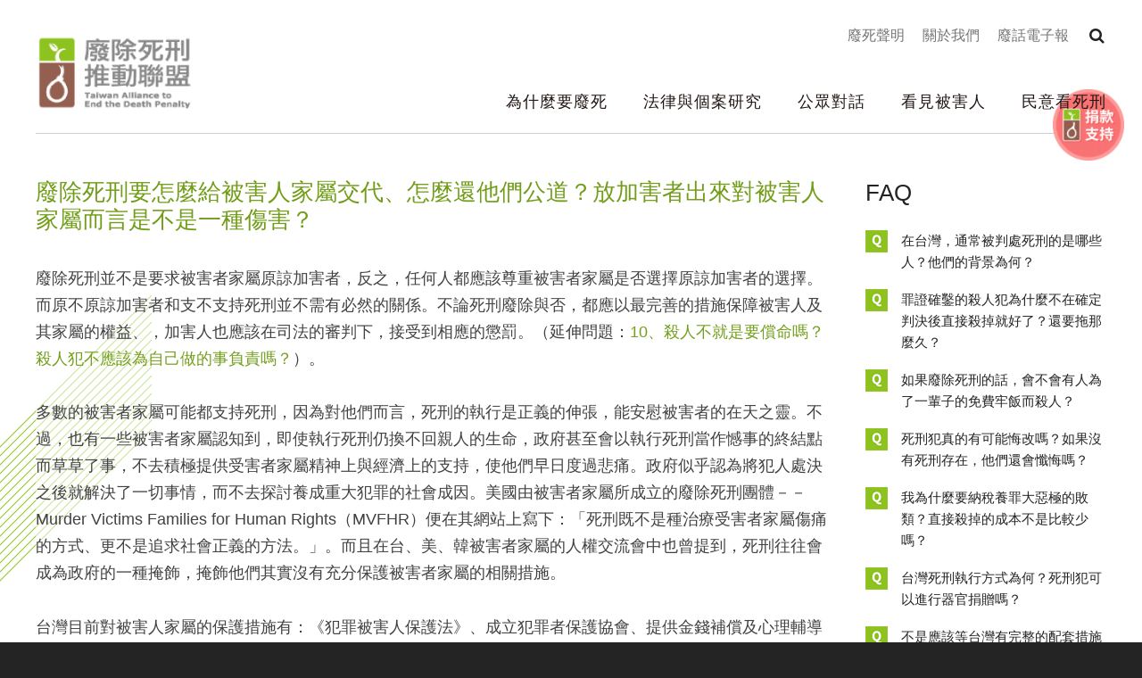

--- FILE ---
content_type: text/html
request_url: https://www.taedp.org.tw/faq/10057
body_size: 10920
content:
<!DOCTYPE html>
<html lang="zh-hant">
<head profile="http://www.w3.org/1999/xhtml/vocab">
  <title>廢除死刑要怎麼給被害人家屬交代、怎麼還他們公道？放加害者出來對被害人家屬而言是不是一種傷害？ | 台灣廢除死刑推動聯盟</title>
  <meta name="viewport" content="width=device-width, initial-scale=1.0">
  <meta name="apple-mobile-web-app-capable" content="yes">
  <meta name="HandheldFriendly" content="True">
  <meta name="apple-mobile-web-app-status-bar-style" content="black">
  <meta http-equiv="Content-Type" content="text/html; charset=utf-8" />
<link rel="shortcut icon" href="https://www.taedp.org.tw/sites/default/files/favicon.ico" type="image/vnd.microsoft.icon" />
<meta name="description" content="廢除死刑並不是要求被害者家屬原諒加害者，反之，任何人都應該尊重被害者家屬是否選擇原諒加害者的選擇。而原不原諒加害者和支不支持死刑並不需有必然的關係。不論死刑廢除與否，都應以最完善的措施保障被害人及其家屬的權益、，加害人也應該在司法的審判下，接受到相應的懲罰。（延伸問題：10、殺人不就是要償命嗎？殺人犯不應該為自己做的事負責嗎？）。 多數的被害者家屬可能都支持死刑，因為對他們而言，死刑的執行是正義的伸張，能安慰被害者的在天之靈。不過，也有一些被害者家屬認知到，即使執行死刑仍換不回親人的生命，政府甚至會以執行死刑當作憾事的終結點而草草了事，不去積極提供受害者家屬精神上與經濟上的支持，使他們早日度過悲痛。政府似乎認為將犯人處決之後就解決了一切事情，而不去探討養成重大犯罪的社會成因。美國由被害者家屬所成立的廢除死刑團體－－Murder Victims" />
<meta name="generator" content="Drupal 7 (https://www.drupal.org)" />
<link rel="canonical" href="https://www.taedp.org.tw/faq/10057" />
<link rel="shortlink" href="https://www.taedp.org.tw/node/10057" />
<meta property="og:site_name" content="台灣廢除死刑推動聯盟" />
<meta property="og:type" content="website" />
<meta property="og:url" content="https://www.taedp.org.tw/faq/10057" />
<meta property="og:title" content="廢除死刑要怎麼給被害人家屬交代、怎麼還他們公道？放加害者出來對被害人家屬而言是不是一種傷害？" />
<meta property="og:description" content="廢除死刑並不是要求被害者家屬原諒加害者，反之，任何人都應該尊重被害者家屬是否選擇原諒加害者的選擇。而原不原諒加害者和支不支持死刑並不需有必然的關係。不論死刑廢除與否，都應以最完善的措施保障被害人及其家屬的權益、，加害人也應該在司法的審判下，接受到相應的懲罰。（延伸問題：10、殺人不就是要償命嗎？殺人犯不應該為自己做的事負責嗎？）。 多數的被害者家屬可能都支持死刑，因為對他們而言，死刑的執行是正義的伸張，能安慰被害者的在天之靈。不過，也有一些被害者家屬認知到，即使執行死刑仍換不回親人的生命，政府甚至會以執行死刑當作憾事的終結點而草草了事，不去積極提供受害者家屬精神上與經濟上的支持，使他們早日度過悲痛。政府似乎認為將犯人處決之後就解決了一切事情，而不去探討養成重大犯罪的社會成因。美國由被害者家屬所成立的廢除死刑團體－－Murder Victims Families for Human Rights（MVFHR）便在其網站上寫下：「死刑既不是種治療受害者家屬傷痛的方式、更不是追求社會正義的方法。」。而且在台、美、韓被害者家屬的人權交流會中也曾提到，死刑往往會成為政府的一種掩飾，掩飾他們其實沒有充分保護被害者家屬的相關措施。" />
<meta property="og:updated_time" content="2018-07-30T16:32:56+08:00" />
<meta property="article:published_time" content="2018-03-14T12:37:50+08:00" />
<meta property="article:modified_time" content="2018-07-30T16:32:56+08:00" />
  <!-- <link rel="stylesheet" href="https://maxcdn.bootstrapcdn.com/font-awesome/4.7.0/css/font-awesome.min.css"> -->
  <!-- <link rel="stylesheet" type="text/css" href="/sites/all/themes/earthday/libraries/material-design-iconic-font/css/material-design-iconic-font.min.css"> -->
  <link type="text/css" rel="stylesheet" href="https://www.taedp.org.tw/sites/default/files/css/css_xE-rWrJf-fncB6ztZfd2huxqgxu4WO-qwma6Xer30m4.css" media="all" />
<link type="text/css" rel="stylesheet" href="https://www.taedp.org.tw/sites/default/files/css/css_Ho9cNTvHLKQcjImhuZJGqkFh_tcwxnYdN_qnEjo1hVM.css" media="all" />
<link type="text/css" rel="stylesheet" href="https://www.taedp.org.tw/sites/default/files/css/css_O_6l-KAE7VVF1lZAlNJ2ykVP_tNyqoJ5xlPuS-6VKok.css" media="all" />
<link type="text/css" rel="stylesheet" href="" media="all" />
<link type="text/css" rel="stylesheet" href="https://www.taedp.org.tw/sites/default/files/css/css_PxVKYTYhd5LXDxQHenB71yFniBO7vSAW3Z52PDQWEFM.css" media="all" />
<link type="text/css" rel="stylesheet" href="https://www.taedp.org.tw/sites/default/files/css/css_xqj7uopec3L-vxGKd-31V8JZYofq8F05u82G3cDD3-w.css" media="all" />
<link type="text/css" rel="stylesheet" href="https://www.taedp.org.tw/sites/default/files/css/css_mDxCF8ImVBb6oiL7Rq6KarwvxmvDV5PjnhYNE29pt_0.css" media="print" />
  <!-- <link href="https://fonts.googleapis.com/earlyaccess/notosanstc.css" rel="stylesheet"> -->
  <link rel="stylesheet" type="text/css" href="/sites/all/themes/taedp2018/css/override.css">
  <link rel="stylesheet" type="text/css" href="/sites/all/themes/taedp2018/css/style_new.css">
  <link rel="stylesheet" type="text/css" href="/sites/all/themes/taedp2018/css/custom.css">
  <script type="text/javascript" src="https://www.taedp.org.tw/sites/default/files/js/js_s5koNMBdK4BqfHyHNPWCXIL2zD0jFcPyejDZsryApj0.js"></script>
<script type="text/javascript" src="https://www.taedp.org.tw/sites/default/files/js/js_onbE0n0cQY6KTDQtHO_E27UBymFC-RuqypZZ6Zxez-o.js"></script>
<script type="text/javascript" src="https://www.taedp.org.tw/sites/all/themes/muse/libraries/mmenu/dist/jquery.mmenu.all.js?t93c7k"></script>
<script type="text/javascript" src="https://www.taedp.org.tw/sites/all/themes/muse/libraries/mmenu/dist/addons/fixedelements/jquery.mmenu.fixedelements.js?t93c7k"></script>
<script type="text/javascript" src="https://www.taedp.org.tw/sites/all/themes/muse/js/mmenu-init.js?t93c7k"></script>
<script type="text/javascript" src="https://www.taedp.org.tw/sites/default/files/js/js_BZGYU4vJYFmt__12CEce8_y0rrxOFkuZ584eHwh6Mzg.js"></script>
<script type="text/javascript" src="https://www.taedp.org.tw/sites/default/files/js/js_DIK2XhT2ixgE21Zg0vrEhkubKLWjm7BDS7o2VBg0-mU.js"></script>
<script type="text/javascript" src="https://www.googletagmanager.com/gtag/js?id=G-XD4R0Q0Z7R"></script>
<script type="text/javascript">window.dataLayer = window.dataLayer || [];function gtag(){dataLayer.push(arguments)};gtag("js", new Date());gtag("set", "developer_id.dMDhkMT", true);gtag("config", "G-XD4R0Q0Z7R", {"groups":"default","allow_ad_personalization_signals":false});</script>
<script type="text/javascript" src="https://www.taedp.org.tw/sites/default/files/js/js_RlK8NXOxi34gEQ93Akm867JOY8TT_gJqUBMKIQ-zSQY.js"></script>
<script type="text/javascript" src="https://www.taedp.org.tw/sites/default/files/js/js_7TM7eJszQeVYFRHpGmZycguQKOk_rbL4GlvtRSwS87s.js"></script>
<script type="text/javascript" src="https://www.taedp.org.tw/sites/default/files/js/js__vBLvHiTJZvV9FLfY7JgM_Cfb14K2tNyC79jzH2QxCY.js"></script>
<script type="text/javascript">jQuery.extend(Drupal.settings, {"basePath":"\/","pathPrefix":"","setHasJsCookie":0,"ajaxPageState":{"theme":"taedp2018","theme_token":"Bqx31WZY5P3BPXTK3Zjxsl3j0IMNiPQtgCihHkY2mBE","js":{"https:\/\/www.taedp.org.tw\/sites\/all\/modules\/civicrm\/js\/insights.js?vf29591b":1,"sites\/all\/modules\/google_cse\/google_cse_results.js":1,"sites\/all\/modules\/addthis\/addthis.js":1,"sites\/all\/modules\/jquery_update\/replace\/jquery\/1.10\/jquery.min.js":1,"misc\/jquery-extend-3.4.0.js":1,"misc\/jquery-html-prefilter-3.5.0-backport.js":1,"misc\/jquery.once.js":1,"misc\/drupal.js":1,"misc\/form-single-submit.js":1,"sites\/all\/themes\/muse\/libraries\/mmenu\/dist\/jquery.mmenu.all.js":1,"sites\/all\/themes\/muse\/libraries\/mmenu\/dist\/addons\/fixedelements\/jquery.mmenu.fixedelements.js":1,"sites\/all\/themes\/muse\/js\/mmenu-init.js":1,"sites\/all\/modules\/google_cse\/google_cse.js":1,"sites\/all\/modules\/extlink\/extlink.js":1,"public:\/\/languages\/zh-hant_a1OG1LG21Y_54qUps-HYevBlCDNGJP1-ukJCiuMU6bc.js":1,"profiles\/neticrmp\/modules\/ienomore\/ienomore.js":1,"sites\/all\/libraries\/magnific-popup\/dist\/jquery.magnific-popup.js":1,"sites\/all\/modules\/custom\/netivism_taedp2018\/js\/magnific-popup-init.js":1,"sites\/all\/modules\/google_analytics\/googleanalytics.js":1,"https:\/\/www.googletagmanager.com\/gtag\/js?id=G-XD4R0Q0Z7R":1,"0":1,"sites\/all\/libraries\/superfish\/jquery.hoverIntent.minified.js":1,"sites\/all\/libraries\/superfish\/sfsmallscreen.js":1,"sites\/all\/libraries\/superfish\/supposition.js":1,"sites\/all\/libraries\/superfish\/superfish.js":1,"sites\/all\/libraries\/superfish\/supersubs.js":1,"sites\/all\/modules\/superfish\/superfish.js":1,"sites\/all\/themes\/taedp2018\/js\/theme.js":1,"sites\/all\/themes\/taedp2018\/js\/jquery.formalize.js":1},"css":{"modules\/system\/system.base.css":1,"modules\/system\/system.menus.css":1,"modules\/system\/system.messages.css":1,"modules\/system\/system.theme.css":1,"modules\/book\/book.css":1,"sites\/all\/modules\/date\/date_api\/date.css":1,"sites\/all\/modules\/date\/date_popup\/themes\/datepicker.1.7.css":1,"modules\/field\/theme\/field.css":1,"sites\/all\/modules\/google_cse\/google_cse.css":1,"profiles\/neticrmp\/modules\/logintoboggan\/logintoboggan.css":1,"modules\/node\/node.css":1,"modules\/search\/search.css":1,"modules\/user\/user.css":1,"sites\/all\/modules\/extlink\/extlink.css":1,"sites\/all\/modules\/views\/css\/views.css":1,"sites\/all\/modules\/ckeditor\/css\/ckeditor.css":1,"sites\/all\/modules\/civicrm\/neticrm\/civicrm_neweb\/civicrm_neweb.css":1,"sites\/all\/modules\/ctools\/css\/ctools.css":1,"profiles\/neticrmp\/modules\/ienomore\/ienomore.css":1,"sites\/all\/modules\/custom\/netivism_admin_better\/css\/admin_menu_style.css":1,"sites\/all\/modules\/custom\/netivism_admin_better\/css\/simplemenu_style.css":1,"sites\/all\/modules\/custom\/netivism_admin_better\/css\/netivism_admin_better.css":1,"sites\/all\/libraries\/magnific-popup\/dist\/magnific-popup.css":1,"sites\/all\/modules\/panels\/css\/panels.css":1,"profiles\/neticrmp\/modules\/neticrm_preset\/neticrm_preset.css":1,"":1,"sites\/all\/libraries\/fontawesome\/css\/font-awesome.css":1,"sites\/all\/themes\/muse\/libraries\/mmenu\/dist\/jquery.mmenu.all.css":1,"sites\/all\/themes\/muse\/libraries\/mmenu\/dist\/extensions\/positioning\/jquery.mmenu.positioning.css":1,"sites\/all\/themes\/muse\/libraries\/hamburgers\/dist\/hamburgers.min.css":1,"sites\/all\/libraries\/superfish\/css\/superfish.css":1,"sites\/all\/libraries\/superfish\/css\/superfish-smallscreen.css":1,"sites\/all\/modules\/civicrm\/css\/civicrm.css":1,"sites\/all\/modules\/civicrm\/css\/extras.css":1,"sites\/all\/themes\/taedp2018\/css\/formalize.css":1,"sites\/all\/themes\/taedp2018\/css\/default.css":1,"sites\/all\/themes\/taedp2018\/css\/layout.css":1,"sites\/all\/themes\/taedp2018\/css\/style.css":1,"sites\/all\/themes\/taedp2018\/css\/print.css":1}},"googleCSE":{"cx":"011471363688543277706:ma_edo_-3gu","language":"","resultsWidth":1200,"domain":"www.google.com","showWaterMark":1},"civicrm":{"resourceBase":"https:\/\/www.taedp.org.tw\/sites\/all\/modules\/civicrm\/"},"extlink":{"extTarget":"_blank","extClass":0,"extLabel":"(link is external)","extImgClass":0,"extSubdomains":1,"extExclude":"","extInclude":"","extCssExclude":"","extCssExplicit":"","extAlert":0,"extAlertText":"This link will take you to an external web site. We are not responsible for their content.\r\n","mailtoClass":"mailto","mailtoLabel":"(link sends e-mail)"},"googleanalytics":{"account":["G-XD4R0Q0Z7R"],"trackOutbound":1,"trackMailto":1,"trackDownload":1,"trackDownloadExtensions":"7z|aac|arc|arj|asf|asx|avi|bin|csv|doc(x|m)?|dot(x|m)?|exe|flv|gif|gz|gzip|hqx|jar|jpe?g|js|mp(2|3|4|e?g)|mov(ie)?|msi|msp|pdf|phps|png|ppt(x|m)?|pot(x|m)?|pps(x|m)?|ppam|sld(x|m)?|thmx|qtm?|ra(m|r)?|sea|sit|tar|tgz|torrent|txt|wav|wma|wmv|wpd|xls(x|m|b)?|xlt(x|m)|xlam|xml|z|zip"},"superfish":{"1":{"id":"1","sf":{"animation":{"opacity":"show","height":"show"},"speed":"fast","autoArrows":false},"plugins":{"smallscreen":{"mode":"window_width","breakpointUnit":"px","expandText":"\u5c55\u958b","collapseText":"\u647a\u758a","title":"Main menu"},"supposition":true,"supersubs":true}}},"urlIsAjaxTrusted":{"\/faq\/10057":true}});</script>
</head>
<!--[if lt IE 7 ]><body class="ie6 html not-front not-logged-in one-sidebar sidebar-second page-node page-node- page-node-10057 node-type-faq is-admin-better simplemenu-theme-dark i18n-zh-hant section-faq"><![endif]-->
<!--[if IE 7 ]><body class="ie7 html not-front not-logged-in one-sidebar sidebar-second page-node page-node- page-node-10057 node-type-faq is-admin-better simplemenu-theme-dark i18n-zh-hant section-faq"><![endif]-->
<!--[if IE 8 ]><body class="ie8 html not-front not-logged-in one-sidebar sidebar-second page-node page-node- page-node-10057 node-type-faq is-admin-better simplemenu-theme-dark i18n-zh-hant section-faq"><![endif]-->
<!--[if IE 9 ]><body class="ie9 html not-front not-logged-in one-sidebar sidebar-second page-node page-node- page-node-10057 node-type-faq is-admin-better simplemenu-theme-dark i18n-zh-hant section-faq"><![endif]-->
<!--[if (gt IE 9)|!(IE)]><!--><body class="html not-front not-logged-in one-sidebar sidebar-second page-node page-node- page-node-10057 node-type-faq is-admin-better simplemenu-theme-dark i18n-zh-hant section-faq" ><!--<![endif]-->
  <p id="skip-link">
    <a class="element-invisible element-focusable" href="#navigation">Jump to Navigation</a>
    <a class="element-invisible element-focusable" href="#main-content">Jump to Main content</a>
  </p>
    <div id="page" class="page subsection-10057">
  <div id="header" class="header">
    <div class="header-inner limiter">
      <div id="logo-title">
                  <a id="logo" href="/" title="首頁" rel="home"><img src="https://www.taedp.org.tw/sites/default/files/logo.png" alt="首頁" /></a>
        
        <div id="name-and-slogan">
                      <div id="site-name">
              <a href="/" title="首頁" rel="home">台灣廢除死刑推動聯盟</a>
            </div>
                            </div> <!-- /#name-and-slogan -->
      </div> <!-- /#logo-title -->

      <div id="header-region">
                    <div class="region region-header">
    <div id="block-menu_block-4" class="block block-menu-block block-odd clearfix">
  <div class="block-inner">

            		
		<div class="content" >
      <div class="menu-block-wrapper menu-block-4 menu-name-secondary-menu parent-mlid-0 menu-level-1">
  <ul class="menu"><li class="first leaf menu-mlid-6279 廢死聲明 mid-6279"><a href="https://www.taedp.org.tw/dialogs/action" title="">廢死聲明</a></li>
<li class="leaf menu-mlid-5313 關於我們 mid-5313"><a href="/about" title="關於我們">關於我們</a></li>
<li class="last leaf menu-mlid-4740 廢話電子報 mid-4740"><a href="/dialogs/newsletter" title="">廢話電子報</a></li>
</ul></div>
		</div>

  </div> <!-- /block-inner -->
</div> <!-- /block -->
<div id="block-superfish-1" class="block block-superfish block-even clearfix">
  <div class="block-inner">

            		
		<div class="content" >
      <ul  id="superfish-1" class="menu sf-menu sf-main-menu sf-horizontal sf-style-none sf-total-items-5 sf-parent-items-4 sf-single-items-1"><li id="menu-4649-1" class="first odd sf-item-1 sf-depth-1 sf-no-children"><a href="/discussion" title="" class="sf-depth-1">為什麼要廢死</a></li><li id="menu-4675-1" class="middle even sf-item-2 sf-depth-1 sf-total-children-6 sf-parent-children-0 sf-single-children-6 menuparent"><a href="/cases" title="" class="sf-depth-1 menuparent">法律與個案研究</a><ul><li id="menu-4754-1" class="first odd sf-item-1 sf-depth-2 sf-no-children"><a href="/cases/innocence" title="" class="sf-depth-2">冤案救援</a></li><li id="menu-4752-1" class="middle even sf-item-2 sf-depth-2 sf-no-children"><a href="/cases/story" title="" class="sf-depth-2">死刑犯的故事</a></li><li id="menu-5416-1" class="middle odd sf-item-3 sf-depth-2 sf-no-children"><a href="https://www.taedp.org.tw/cases/defendant" title="" class="sf-depth-2">看見加害人</a></li><li id="menu-4701-1" class="middle even sf-item-4 sf-depth-2 sf-no-children"><a href="/cases/judgment" title="判決分析" class="sf-depth-2">研究報告</a></li><li id="menu-5910-1" class="middle odd sf-item-5 sf-depth-2 sf-no-children"><a href="https://www.taedp.org.tw/cases/citizenjudge" title="" class="sf-depth-2">國民法官</a></li><li id="menu-4756-1" class="last even sf-item-6 sf-depth-2 sf-no-children"><a href="/cases/covenant" title="" class="sf-depth-2">國際公約</a></li></ul></li><li id="menu-4724-1" class="middle odd sf-item-3 sf-depth-1 sf-total-children-5 sf-parent-children-1 sf-single-children-4 menuparent"><a href="/dialogs" title="" class="sf-depth-1 menuparent">公眾對話</a><ul><li id="menu-4760-1" class="first odd sf-item-1 sf-depth-2 sf-no-children"><a href="/dialogs/thursday" title="" class="sf-depth-2">廢死星期四</a></li><li id="menu-5307-1" class="middle even sf-item-2 sf-depth-2 sf-no-children"><a href="/dialogs/film" title="" class="sf-depth-2">殺人影展</a></li><li id="menu-4763-1" class="middle odd sf-item-3 sf-depth-2 sf-total-children-2 sf-parent-children-0 sf-single-children-2 menuparent"><a href="/dialogs/publication" title="" class="sf-depth-2 menuparent">出版 / 教學</a><ul><li id="menu-5777-1" class="first odd sf-item-1 sf-depth-3 sf-no-children"><a href="https://www.taedp.org.tw/dialogs/publication/books" title="" class="sf-depth-3">出版品</a></li><li id="menu-5778-1" class="last even sf-item-2 sf-depth-3 sf-no-children"><a href="https://www.taedp.org.tw/dialogs/lessonplans" title="" class="sf-depth-3">教學資源</a></li></ul></li><li id="menu-4764-1" class="middle even sf-item-4 sf-depth-2 sf-no-children"><a href="/dialogs/newsletter" title="" class="sf-depth-2">電子報</a></li><li id="menu-4766-1" class="last odd sf-item-5 sf-depth-2 sf-no-children"><a href="/dialogs/forum" title="" class="sf-depth-2">研討會 / 工作坊</a></li></ul></li><li id="menu-4699-1" class="middle even sf-item-4 sf-depth-1 sf-total-children-3 sf-parent-children-0 sf-single-children-3 menuparent"><a href="/victims" title="" class="sf-depth-1 menuparent">看見被害人</a><ul><li id="menu-4757-1" class="first odd sf-item-1 sf-depth-2 sf-no-children"><a href="/victims/story" title="" class="sf-depth-2">被害人故事</a></li><li id="menu-4758-1" class="middle even sf-item-2 sf-depth-2 sf-no-children"><a href="/victims/support" title="" class="sf-depth-2">被害人支持</a></li><li id="menu-4759-1" class="last odd sf-item-3 sf-depth-2 sf-no-children"><a href="/victims/rjustice" title="" class="sf-depth-2">修復式正義</a></li></ul></li><li id="menu-4700-1" class="last odd sf-item-5 sf-depth-1 sf-total-children-1 sf-parent-children-0 sf-single-children-1 menuparent"><a href="/opinions" title="" class="sf-depth-1 menuparent">民意看死刑</a><ul><li id="menu-4767-1" class="firstandlast odd sf-item-1 sf-depth-2 sf-no-children"><a href="/opinions/deliberation" title="" class="sf-depth-2">全民做伙參詳</a></li></ul></li></ul>		</div>

  </div> <!-- /block-inner -->
</div> <!-- /block -->
<div id="block-views-object-block_1" class="block block-views block-odd clearfix">
  <div class="block-inner">

            		
		<div class="content" >
      <div class="view view-object view-id-object view-display-id-block_1 float-cta-donate view-dom-id-c72dde9b1d94c7c8222ec190b8135c0d">
        
  
  
      <div class="view-content">
        <div class="views-row views-row-1 views-row-odd views-row-first views-row-last">
    <div class="views-row-inner">
        
          <a href="/donate" title="支持" class="float-cta-donate-btn"><div class="entity-list-img-hover"><img src="https://www.taedp.org.tw/sites/default/files/upload/node/object/fields/field_image_hover/taedp-donate-cta-btn-t1.png" width="130" height="130" alt="" /></div><div class="entity-list-img"><img src="https://www.taedp.org.tw/sites/default/files/upload/node/object/fields/field_image/taedp-donate-cta-btn-hover-t1.png" width="100" height="100" alt="" /></div></a>      </div>
  </div>
    </div>
  
  
  
  
  
  
</div>		</div>

  </div> <!-- /block-inner -->
</div> <!-- /block -->
<div id="block-google_cse-google_cse" class="block block-google-cse block-even clearfix">
  <div class="block-inner">

              <h2 class="block-title">搜尋</h2>
        		
		<div class="content" >
      

  <form action="/faq/10057" method="get" id="google-cse-results-searchbox-form" accept-charset="UTF-8"><div><input type="hidden" name="cx" value="011471363688543277706:ma_edo_-3gu" />
<input type="hidden" name="cof" value="FORID:11" />
<div class="form-item form-type-textfield form-item-query">
  <label for="edit-query">輸入關鍵字 </label>
 <input type="text" id="edit-query" name="query" value="" size="40" maxlength="128" class="form-text" />
</div>
<input type="submit" id="edit-sa" name="op" value="搜尋" class="form-submit" /><div id="edit-sitesearch" class="form-radios"><div class="form-item form-type-radio form-item-sitesearch">
 <input type="radio" id="edit-sitesearch-" name="sitesearch" value="" class="form-radio" />  <label class="option" for="edit-sitesearch-">Search the web </label>

</div>
<div class="form-item form-type-radio form-item-sitesearch">
 <input type="radio" id="edit-sitesearch-wwwtaedporgtw" name="sitesearch" value="www.taedp.org.tw" checked="checked" class="form-radio" />  <label class="option" for="edit-sitesearch-wwwtaedporgtw">Search "www.taedp.org.tw" </label>

</div>
</div><input type="hidden" name="form_build_id" value="form-vavOAcLXHYG6leGDIOeSRAp0FvyStv6FdNoWMhFMaEU" />
<input type="hidden" name="form_id" value="google_cse_results_searchbox_form" />
</div></form>
<div id="google-cse-results">
  <gcse:searchresults-only gname="google_cse"></gcse:searchresults-only>  <noscript>
    You must enable JavaScript to view the search results.  </noscript>
</div>
		</div>

  </div> <!-- /block-inner -->
</div> <!-- /block -->
  </div>
              </div> <!-- /#header-region -->
    </div> <!-- /.header-inner -->
  </div> <!-- /#header -->

  
  
  <div id="main" class="main">
    <div class="main-inner limiter">
            
      <div class="main-content">
        <div id="content">
          <div class="content-inner center">
            <div class="content-panel">
                              <div id="content-header">
                                      <h1 class="page-title">廢除死刑要怎麼給被害人家屬交代、怎麼還他們公道？放加害者出來對被害人家屬而言是不是一種傷害？</h1>
                  
                  
                  
                  
                  
                                  </div> <!-- /#content-header -->
              
              <div id="content-main">
                
                  <div class="region region-content">
    <div id="block-system-main" class="block block-system block-odd clearfix">
  <div class="block-inner">

            		
		<div class="content" >
      <div id="node-10057" class="node node-faq node-odd">
  <div class="node-inner">
    
    <div class="node-content">
      <div class="field field-name-body field-type-text-with-summary field-label-hidden">
    <div class="field-items">
          <div class="field-item even"><p>廢除死刑並不是要求被害者家屬原諒加害者，反之，任何人都應該尊重被害者家屬是否選擇原諒加害者的選擇。而原不原諒加害者和支不支持死刑並不需有必然的關係。不論死刑廢除與否，都應以最完善的措施保障被害人及其家屬的權益、，加害人也應該在司法的審判下，接受到相應的懲罰。（延伸問題：<a href="https://www.taedp.org.tw/faq/10056">10、殺人不就是要償命嗎？殺人犯不應該為自己做的事負責嗎？</a>）。</p>
<p>多數的被害者家屬可能都支持死刑，因為對他們而言，死刑的執行是正義的伸張，能安慰被害者的在天之靈。不過，也有一些被害者家屬認知到，即使執行死刑仍換不回親人的生命，政府甚至會以執行死刑當作憾事的終結點而草草了事，不去積極提供受害者家屬精神上與經濟上的支持，使他們早日度過悲痛。政府似乎認為將犯人處決之後就解決了一切事情，而不去探討養成重大犯罪的社會成因。美國由被害者家屬所成立的廢除死刑團體－－Murder Victims Families for Human Rights（MVFHR）便在其網站上寫下：「死刑既不是種治療受害者家屬傷痛的方式、更不是追求社會正義的方法。」。而且在台、美、韓被害者家屬的人權交流會中也曾提到，死刑往往會成為政府的一種掩飾，掩飾他們其實沒有充分保護被害者家屬的相關措施。</p>
<p>台灣目前對被害人家屬的保護措施有：《犯罪被害人保護法》、成立犯罪者保護協會、提供金錢補償及心理輔導等等，不過這些措施的深化亟需加強。經濟援助常常因為加害人無固定財產而無法獲得，原本可藉由獄所勞動所獲得的經濟補償，也因為死刑犯的特殊身分而喪失（延伸問題：<a href="https://www.taedp.org.tw/faq/10009">4、我為什麼要納稅養罪大惡極的敗類？直接殺掉的成本不是比較少嗎？</a>）。</p>
<p>政府和社會大眾常常認為正義在死囚遭處決時就已得伸張，不過真正補償的辦法和公平正義的伸張，卻時常被埋沒在這聲浪中。死刑並不是緩解被害者家屬傷痛的特效藥，被害者家屬真正需要的是長期的心理建設、輔導、社會扶持、經濟上的援助等等，政府應該主動提供完整且健全的犯罪被害人保護措施，而不是以執行死刑來推卸其應該維持完善社會安全與救助網絡的責任。</p>
</div>
      </div>
</div>
    </div> <!-- .node-content -->

      </div> <!-- .node-inner -->
</div> <!-- .node-->

		</div>

  </div> <!-- /block-inner -->
</div> <!-- /block -->
  </div>

                              </div> <!-- /#content-area -->

              
            </div> <!-- /.content-panel -->
          </div> <!-- /.content-inner -->
        </div> <!-- /#content -->

        
                  <div id="sidebar-second" class="sidebar sidebar-second">
            <div class="sidebar-second-inner">
                                            <div class="sidebar-second-content">
                    <div class="region region-sidebar-second">
    <div id="block-views-faq_v2018-block_1" class="block block-views block-odd clearfix">
  <div class="block-inner">

              <h2 class="block-title">FAQ</h2>
        		
		<div class="content" >
      <div class="view view-faq-v2018 view-id-faq_v2018 view-display-id-block_1 view-list faq-mini-list view-dom-id-746d81cc4917da7d5478c02374fcc96c">
        
  
  
      <div class="view-content">
      <div class="item-list">    <ul>          <li class="views-row views-row-1 views-row-odd views-row-first">  
          <h5 class="view-list-title"><a href="/faq/10065">在台灣，通常被判處死刑的是哪些人？他們的背景為何？</a></h5>  </li>
          <li class="views-row views-row-2 views-row-even">  
          <h5 class="view-list-title"><a href="/faq/10013">罪證確鑿的殺人犯為什麼不在確定判決後直接殺掉就好了？還要拖那麼久？</a></h5>  </li>
          <li class="views-row views-row-3 views-row-odd">  
          <h5 class="view-list-title"><a href="/faq/10061">如果廢除死刑的話，會不會有人為了一輩子的免費牢飯而殺人？</a></h5>  </li>
          <li class="views-row views-row-4 views-row-even">  
          <h5 class="view-list-title"><a href="/faq/10062">死刑犯真的有可能悔改嗎？如果沒有死刑存在，他們還會懺悔嗎？</a></h5>  </li>
          <li class="views-row views-row-5 views-row-odd">  
          <h5 class="view-list-title"><a href="/faq/10009">我為什麼要納稅養罪大惡極的敗類？直接殺掉的成本不是比較少嗎？</a></h5>  </li>
          <li class="views-row views-row-6 views-row-even">  
          <h5 class="view-list-title"><a href="/faq/10066">台灣死刑執行方式為何？死刑犯可以進行器官捐贈嗎？</a></h5>  </li>
          <li class="views-row views-row-7 views-row-odd">  
          <h5 class="view-list-title"><a href="/faq/10060">不是應該等台灣有完整的配套措施（監獄、假釋制度、替代刑罰），再來談廢死嗎？</a></h5>  </li>
          <li class="views-row views-row-8 views-row-even">  
          <h5 class="view-list-title"><a href="/faq/10002">亂世應該用重典，台灣為什麼不要像是新加坡一樣，用鞭刑就好？這樣人就不敢犯罪了啊！</a></h5>  </li>
          <li class="views-row views-row-9 views-row-odd">  
          <h5 class="view-list-title"><a href="/faq/10058">死刑不是最有效的嚇阻犯罪的方式嗎？如果廢除死刑之後，更多人去犯案怎麼辦？壞人會更加肆無忌憚地殺人？</a></h5>  </li>
          <li class="views-row views-row-10 views-row-even views-row-last">  
          <h5 class="view-list-title"><a href="/faq/10008">廢死可不可以不要每次都扯冤案？如果要避免冤案不是應該要進行司法改革嗎？</a></h5>  </li>
      </ul></div>    </div>
  
  
  
      
<div class="more-link">
  <a href="/faq">
    更多FAQ  </a>
</div>
  
  
  
</div>		</div>

  </div> <!-- /block-inner -->
</div> <!-- /block -->
  </div>
                </div> <!-- .sidebar-second-content -->
                          </div>
          </div> <!-- /#sidebar-second -->
              </div> <!-- /.main-content -->

          </div> <!-- /.main-inner -->
  </div> <!-- /#main -->

  
  <div id="footer" class="footer">
    <div class="footer-inner limiter">
                <div class="region region-footer">
    <div id="block-block-14" class="block block-block block-odd clearfix">
  <div class="block-inner">

            		
		<div class="content" >
      <div class="footer-info">
  <div class="footer-site-name"><div class="site-name-ch">台灣廢除死刑推動聯盟</div><div class="site-name-en">Taiwan Alliance to End the Death Penalty</div></div>
  <div class="footer-site-slogan"><div class="slogan-ch">終結罪行，勿奪人命</div><div class="slogan-en">End Crime, Not Lives</div></div>
  <div class="footer-contact">
    <div class="footer-email footer-contact-item">Email: <a href="/cdn-cgi/l/email-protection#7d14131b123d091c18190d53120f1a53090a"><span class="__cf_email__" data-cfemail="f990979f96b98d989c9d89d7968b9ed78d8e">[email&#160;protected]</span></a></div>
    <div class="footer-tel footer-contact-item">電話：<a href="tel:+886-2-23951158">+886-2-23951158</a></div>
    <div class="footer-address footer-contact-item">地址：<a href="https://g.page/TAEDP">100008 台北市中正區鎮江街一巷3號3樓</a></div>
  </div>
  <ul class="footer-social-links">
    <li class="facebook"><a class="icon-link" href="https://www.facebook.com/taedpforum/">Facebook</a></li>
    <li class="instagram"><a class="icon-link" href="https://www.instagram.com/taedp_taiwan/">Instagram</a></li>
    <li class="youtube"><a class="icon-link" href="https://www.youtube.com/channel/UCnTFdXUY5Xih01JqJ7ZxEYA">Youtube</a></li>
  </ul>
</div>		</div>

  </div> <!-- /block-inner -->
</div> <!-- /block -->
  </div>
          </div>
  </div> <!-- /#footer -->
  <div id="mobile-header" class="is-mobile Fixed">
  <div class="mobile-header-inner limiter">
          <a href="/" title="首頁" rel="home" id="mobile-logo"><img src="https://www.taedp.org.tw/sites/default/files/logo.png" alt="首頁" /></a>
      </div>
</div>
<div id="mobile-nav-toggle-wrapper" class="is-mobile Fixed">
  <button id="mobile-nav-toggle" class="hamburger hamburger--collapse" type="button" title="主選單">
     <span class="hamburger-box">
        <span class="hamburger-inner"></span>
     </span>
  </button>
</div>
<div id="mobile-search-toggle-wrapper" class="is-mobile Fixed">
  <button id="mobile-search-toggle" class="icon-btn js-overlay" data-target="block-google_cse-google_cse" type="button" title="搜尋">搜尋</button>
</div>
</div> <!-- /#page -->
<nav id="mobile-nav" class="is-mobile">
  <div class="mobile-nav-inner">
    <ul class="menu"><li class="first leaf 為什麼要廢死 mid-4649"><a href="/discussion" title="">為什麼要廢死</a></li>
<li class="expanded 法律與個案研究 mid-4675"><a href="/cases" title="">法律與個案研究</a><ul class="menu"><li class="first leaf 冤案救援 mid-4754"><a href="/cases/innocence" title="">冤案救援</a></li>
<li class="leaf 死刑犯的故事 mid-4752"><a href="/cases/story" title="">死刑犯的故事</a></li>
<li class="leaf 看見加害人 mid-5416"><a href="https://www.taedp.org.tw/cases/defendant" title="">看見加害人</a></li>
<li class="leaf 研究報告 mid-4701"><a href="/cases/judgment" title="判決分析">研究報告</a></li>
<li class="leaf 國民法官 mid-5910"><a href="https://www.taedp.org.tw/cases/citizenjudge" title="">國民法官</a></li>
<li class="last leaf 國際公約 mid-4756"><a href="/cases/covenant" title="">國際公約</a></li>
</ul></li>
<li class="expanded 公眾對話 mid-4724"><a href="/dialogs" title="">公眾對話</a><ul class="menu"><li class="first leaf 廢死星期四 mid-4760"><a href="/dialogs/thursday" title="">廢死星期四</a></li>
<li class="leaf 殺人影展 mid-5307"><a href="/dialogs/film" title="">殺人影展</a></li>
<li class="expanded 出版-/-教學 mid-4763"><a href="/dialogs/publication" title="">出版 / 教學</a><ul class="menu"><li class="first leaf 出版品 mid-5777"><a href="https://www.taedp.org.tw/dialogs/publication/books" title="">出版品</a></li>
<li class="last leaf 教學資源 mid-5778"><a href="https://www.taedp.org.tw/dialogs/lessonplans" title="">教學資源</a></li>
</ul></li>
<li class="leaf 電子報 mid-4764"><a href="/dialogs/newsletter" title="">電子報</a></li>
<li class="last leaf 研討會-/-工作坊 mid-4766"><a href="/dialogs/forum" title="">研討會 / 工作坊</a></li>
</ul></li>
<li class="expanded 看見被害人 mid-4699"><a href="/victims" title="">看見被害人</a><ul class="menu"><li class="first leaf 被害人故事 mid-4757"><a href="/victims/story" title="">被害人故事</a></li>
<li class="leaf 被害人支持 mid-4758"><a href="/victims/support" title="">被害人支持</a></li>
<li class="last leaf 修復式正義 mid-4759"><a href="/victims/rjustice" title="">修復式正義</a></li>
</ul></li>
<li class="last expanded 民意看死刑 mid-4700"><a href="/opinions" title="">民意看死刑</a><ul class="menu"><li class="first last leaf 全民做伙參詳 mid-4767"><a href="/opinions/deliberation" title="">全民做伙參詳</a></li>
</ul></li>
</ul><ul class="menu"><li class="first leaf 廢死聲明 mid-6279"><a href="https://www.taedp.org.tw/dialogs/action" title="">廢死聲明</a></li>
<li class="leaf 關於我們 mid-5313"><a href="/about" title="關於我們">關於我們</a></li>
<li class="last leaf 廢話電子報 mid-4740"><a href="/dialogs/newsletter" title="">廢話電子報</a></li>
</ul>  </div>
</nav><div class="overlay-container">
  <div class="inner">
    <div class="overlay-content"></div>
    <button class="overlay-close" type="button" title="關閉">
       <span class="label">關閉</span>
       <span class="icon-close ic-rounded"></span>
    </button>
  </div>
</div>    <div class="region region-page-bottom">
    <div id="ienomore" class="clear-block"><div id="ienomore-wrapper">  <div id="ienomore-warning" class="ienomore-img-container" data-src="/profiles/neticrmp/modules/ienomore/images/ienomore-warning.jpg" data-alt="Warning!"></div>  <div id="ienomore-message">    <div id="ienomore-title"><a href="https://www.microsoft.com/zh-tw/download/internet-explorer.aspx" target="_blank">You are using an outdated browser</a></div>    <div id="ienomore-description">For a better experience using this site, please upgrade to a modern web browser.</div>  </div><div class="ienomore-browser-wrapper"><a href="http://www.firefox.com" title="Get Firefox"><div class="ienomore-img-container" data-src="/profiles/neticrmp/modules/ienomore/images/ienomore-firefox-3.6.png" data-alt="Get Firefox"></div></a></div><div class="ienomore-browser-wrapper"><a href="https://www.google.com/chrome" title="Get Chrome"><div class="ienomore-img-container" data-src="/profiles/neticrmp/modules/ienomore/images/ienomore-chrome.jpg" data-alt="Get Chrome"></div></a></div><div class="ienomore-browser-wrapper"><a href="http://www.opera.com/" title="Get Opera"><div class="ienomore-img-container" data-src="/profiles/neticrmp/modules/ienomore/images/ienomore-opera.png" data-alt="Get Opera"></div></a></div></div></div>  <script data-cfasync="false" src="/cdn-cgi/scripts/5c5dd728/cloudflare-static/email-decode.min.js"></script><script>
    if (typeof navigator.doNotTrack === 'object' && !navigator.doNotTrack) {
      var _paq = window._paq = window._paq || [];
      _paq.push(['setCustomDimension', 1, document.domain]);
      _paq.push(['setDocumentTitle', document.domain + "/" + document.title]);
      _paq.push(['trackPageView']);
      (function() {
        var u="//analytics.neticrm.tw/";
        _paq.push(['setTrackerUrl', u+'matomo.php']);
        _paq.push(['setSiteId', '1']);
        var d=document, g=d.createElement('script'), s=d.getElementsByTagName('script')[0];
        g.async=true; g.src=u+'matomo.js'; s.parentNode.insertBefore(g,s);
      })();
    }
  </script>

  </div>
<script type="text/javascript" defer="defer" src="https://www.taedp.org.tw/sites/all/modules/civicrm/js/insights.js?vf29591b&amp;t93c7k"></script>
<script type="text/javascript" src="https://www.taedp.org.tw/sites/default/files/js/js_6zUjD_mb5RotTZN9eTjhANUul2UG3o5X00pHTn0rhIo.js"></script>
<script defer src="https://static.cloudflareinsights.com/beacon.min.js/vcd15cbe7772f49c399c6a5babf22c1241717689176015" integrity="sha512-ZpsOmlRQV6y907TI0dKBHq9Md29nnaEIPlkf84rnaERnq6zvWvPUqr2ft8M1aS28oN72PdrCzSjY4U6VaAw1EQ==" data-cf-beacon='{"version":"2024.11.0","token":"29970bfa9f854ab19d0d5bc341533473","r":1,"server_timing":{"name":{"cfCacheStatus":true,"cfEdge":true,"cfExtPri":true,"cfL4":true,"cfOrigin":true,"cfSpeedBrain":true},"location_startswith":null}}' crossorigin="anonymous"></script>
</body>
</html>

<!-- Page cached by Boost @ 2026-01-19 11:55:48, expires @ 2026-01-20 11:55:48, lifetime 1 天 -->

--- FILE ---
content_type: text/css
request_url: https://www.taedp.org.tw/sites/default/files/css/css_xqj7uopec3L-vxGKd-31V8JZYofq8F05u82G3cDD3-w.css
body_size: 5606
content:
.input_tiny{width:50px;}.input_small{width:100px;}.input_medium{width:150px;}.input_large{width:200px;}.input_xlarge{width:250px;}.input_xxlarge{width:300px;}.input_full{width:100%;}.input_full_wrap{display:block;padding-right:8px;}input[type="search"]::-webkit-search-decoration{display:none;}input:invalid,button:invalid,select:invalid,textarea:invalid{-webkit-box-shadow:none;-moz-box-shadow:none;-o-box-shadow:none;box-shadow:none;}input:focus,button:focus,select:focus,textarea:focus{-webkit-box-shadow:#0066ff 0 0 5px 0;-moz-box-shadow:#0066ff 0 0 5px 0;-o-box-shadow:#0066ff 0 0 5px 0;box-shadow:#0066ff 0 0 5px 0;z-index:1;}input[type="file"]:focus,input[type="file"]:active,input[type="radio"]:focus,input[type="radio"]:active,input[type="checkbox"]:focus,input[type="checkbox"]:active{-webkit-box-shadow:none;-moz-box-shadow:none;-o-box-shadow:none;box-shadow:none;}button,input[type="reset"],input[type="submit"],input[type="button"]{-webkit-appearance:none;-webkit-border-radius:4px;-moz-border-radius:4px;-ms-border-radius:4px;-o-border-radius:4px;border-radius:4px;-webkit-background-clip:padding;-moz-background-clip:padding;-ms-background-clip:padding-box;-o-background-clip:padding-box;background-clip:padding-box;background:#dddddd url(/sites/all/themes/taedp2018/images/button.png?1298351022) repeat-x;background-image:-webkit-gradient(linear,50% 0%,50% 100%,color-stop(0%,#ffffff),color-stop(100%,#dddddd));background-image:-webkit-linear-gradient(#ffffff,#dddddd);background-image:-moz-linear-gradient(#ffffff,#dddddd);background-image:-o-linear-gradient(#ffffff,#dddddd);background-image:-ms-linear-gradient(#ffffff,#dddddd);background-image:linear-gradient(#ffffff,#dddddd);border:1px solid;border-color:#dddddd #bbbbbb #999999;cursor:pointer;color:#333333;font:bold 12px/1.3 "Helvetica Neue",Arial,"Liberation Sans",FreeSans,sans-serif;outline:0;overflow:visible;margin:0;padding:3px 10px;text-shadow:white 0 1px 1px;vertical-align:top;width:auto;*padding-top:2px;*padding-bottom:0;}button:hover,input[type="reset"]:hover,input[type="submit"]:hover,input[type="button"]:hover{background-image:-webkit-gradient(linear,50% 0%,50% 100%,color-stop(0%,#ffffff),color-stop(1px,#eeeeee),color-stop(100%,#cccccc));background-image:-webkit-linear-gradient(#ffffff,#eeeeee 1px,#cccccc);background-image:-moz-linear-gradient(#ffffff,#eeeeee 1px,#cccccc);background-image:-o-linear-gradient(#ffffff,#eeeeee 1px,#cccccc);background-image:-ms-linear-gradient(#ffffff,#eeeeee 1px,#cccccc);background-image:linear-gradient(#ffffff,#eeeeee 1px,#cccccc);}button:active,input[type="reset"]:active,input[type="submit"]:active,input[type="button"]:active{background-image:-webkit-gradient(linear,50% 0%,50% 100%,color-stop(0%,#ffffff),color-stop(1px,#dddddd),color-stop(100%,#eeeeee));background-image:-webkit-linear-gradient(#ffffff,#dddddd 1px,#eeeeee);background-image:-moz-linear-gradient(#ffffff,#dddddd 1px,#eeeeee);background-image:-o-linear-gradient(#ffffff,#dddddd 1px,#eeeeee);background-image:-ms-linear-gradient(#ffffff,#dddddd 1px,#eeeeee);background-image:linear-gradient(#ffffff,#dddddd 1px,#eeeeee);-webkit-box-shadow:inset rgba(0,0,0,0.25) 0 1px 2px 0;-moz-box-shadow:inset rgba(0,0,0,0.25) 0 1px 2px 0;-o-box-shadow:inset rgba(0,0,0,0.25) 0 1px 2px 0;box-shadow:inset rgba(0,0,0,0.25) 0 1px 2px 0;border-color:#999999 #bbbbbb #dddddd;}button::-moz-focus-inner,input[type="reset"]::-moz-focus-inner,input[type="submit"]::-moz-focus-inner,input[type="button"]::-moz-focus-inner{border:0;padding:0;}button{*padding-top:1px;*padding-bottom:1px;}textarea,select,input[type="date"],input[type="datetime"],input[type="datetime-local"],input[type="email"],input[type="month"],input[type="number"],input[type="password"],input[type="search"],input[type="tel"],input[type="text"],input[type="time"],input[type="url"],input[type="week"]{-webkit-box-sizing:border-box;-moz-box-sizing:border-box;-ms-box-sizing:border-box;box-sizing:border-box;-webkit-background-clip:padding;-moz-background-clip:padding;-ms-background-clip:padding-box;-o-background-clip:padding-box;background-clip:padding-box;-webkit-border-radius:0;-moz-border-radius:0;-ms-border-radius:0;-o-border-radius:0;border-radius:0;-webkit-appearance:none;background-color:white;border:1px solid;border-color:#848484 #c1c1c1 #e1e1e1;color:black;outline:0;margin:0;padding:2px 3px;text-align:left;font-size:13px;font-family:Arial,"Liberation Sans",FreeSans,sans-serif;height:1.8em;vertical-align:top;*padding-top:2px;*padding-bottom:1px;*height:auto;}textarea[disabled],select[disabled],input[type="date"][disabled],input[type="datetime"][disabled],input[type="datetime-local"][disabled],input[type="email"][disabled],input[type="month"][disabled],input[type="number"][disabled],input[type="password"][disabled],input[type="search"][disabled],input[type="tel"][disabled],input[type="text"][disabled],input[type="time"][disabled],input[type="url"][disabled],input[type="week"][disabled]{background-color:#eeeeee;}button[disabled],input[disabled],select[disabled],select[disabled] option,select[disabled] optgroup,textarea[disabled]{-webkit-box-shadow:none;-moz-box-shadow:none;-o-box-shadow:none;box-shadow:none;-moz-user-select:-moz-none;-webkit-user-select:none;-khtml-user-select:none;user-select:none;color:#888888;cursor:default;}input::-webkit-input-placeholder,textarea::-webkit-input-placeholder{color:#888888;}input:-moz-placeholder,textarea:-moz-placeholder{color:#888888;}input.placeholder_text,textarea.placeholder_text{color:#888888;}textarea,select[size],select[multiple]{height:auto;}select[size="0"],select[size="1"]{height:1.8em;*height:auto;}@media (-webkit-min-device-pixel-ratio:0){select[size],select[multiple],select[multiple][size]{background-image:none;padding-right:3px;}select,select[size="0"],select[size="1"]{background-image:url(/sites/all/themes/taedp2018/images/select_arrow.gif?1298351050);background-repeat:no-repeat;background-position:right center;padding-right:20px;}::-webkit-validation-bubble-message{-webkit-box-shadow:none;box-shadow:none;background:-webkit-gradient(linear,left top,left bottom,color-stop(0,#666666),color-stop(1,black));border:1px solid;border-color:#747474 #5e5e5e #4f4f4f;color:white;font:13px/17px "Lucida Grande",Arial,"Liberation Sans",FreeSans,sans-serif;overflow:hidden;padding:15px 15px 17px;text-shadow:black 0 0 1px;height:16px;}::-webkit-validation-bubble-arrow,::-webkit-validation-bubble-top-outer-arrow,::-webkit-validation-bubble-top-inner-arrow{-webkit-box-shadow:none;box-shadow:none;background:#666666;border:0;}}textarea{min-height:40px;overflow:auto;resize:vertical;width:100%;}optgroup{color:black;font-style:normal;font-weight:normal;font-family:Arial,"Liberation Sans",FreeSans,sans-serif;}optgroup::-moz-focus-inner{border:0;padding:0;}.ie6_button,* html button{background:#dddddd url(/sites/all/themes/taedp2018/images/button.png?1298351022) repeat-x;border:1px solid;border-color:#dddddd #bbbbbb #999999;cursor:pointer;color:#333333;font:bold 12px/1.2 Arial,sans-serif;padding:2px 10px 0px;overflow:visible;width:auto;}* html button{padding-top:1px;padding-bottom:1px;}.ie6_input,* html textarea,* html select{background:white;border:1px solid;border-color:#848484 #c1c1c1 #e1e1e1;color:black;padding:2px 3px 1px;font-size:13px;font-family:Arial,sans-serif;vertical-align:top;}* html select{margin-top:1px;}.placeholder_text,.ie6_input_disabled,.ie6_button_disabled{color:#888888;}.ie6_input_disabled{background:#eeeeee;}
a,abbr,address,article,aside,audio,b,blockquote,body,caption,cite,code,dd,del,dfn,dialog,div,dl,dt,em,fieldset,figure,footer,form,h1,h2,h3,h4,h5,h6,header,hgroup,hr,html,i,iframe,img,ins,kbd,label,legend,li,mark,menu,nav,object,ol,p,pre,q,samp,section,small,span,strong,sub,sup,table,tbody,td,tfoot,th,thead,time,tr,ul,var,video{margin:0;padding:0;vertical-align:baseline;}html,body{height:auto;}b,strong{font-weight:bold;}img{font-size:0;}table{border-collapse:collapse;border-spacing:0;}th,td,caption{font-weight:normal;text-align:left;vertical-align:top;}:focus{outline:0px;}.clearfix{display:inline-block;}.clearfix:after{clear:both;content:".";display:block;height:0;visibility:hidden;}* html .clearfix{height:1%;}.clearfix{display:block;}.clearleft,.clearl,.cleft{clear:left;}.clearright,.clearr,.cright{clear:right;}.clear,.clearboth,.clearall{clear:both;}.floatleft,.fleft,.floatl{float:left;margin:0 10px 5px 0;}.floatright,.fright,.floatr{float:right;margin:0 0 5px 10px;}#skip-link{margin:0;}#skip-link a,#skip-link a:visited{background-color:#666;color:#fff;display:block;padding:2px 0 3px 0;text-align:center;width:100%;}tbody,tbody th,tr.even,tr.odd{border:none;}ul.links li{padding-left:0;}li.leaf,li.expanded,li.collapsed{margin:0;padding:0;}#autocomplete li{margin:0;}dd{margin-left:10px;}#views-ui-analyze-view-button input{margin-top:10px;}#node-admin-filter ul li,#user-admin-filter ul li{list-style:none;}#node-admin-filter dl.multiselect .form-item,#user-admin-filter dl.multiselect .form-item{height:2.5em;}#node-admin-content .container-inline div,#user-admin-account .container-inline div{display:block;}#node-admin-content #edit-operation-wrapper,#user-admin-account #edit-operation-wrapper{float:left;margin-right:10px;}#node-admin-content .form-submit,#user-filter-form .form-submit,#user-admin-account .form-submit{margin:0;}.hierarchical-select select{height:auto !important;}tr.content-add-new a.tabledrag-handle{display:none;}#views-ui-edit-view-form{margin-bottom:30px;}form#views-ui-preview-form input#preview-submit{margin:15px 0 0;}.display-node li,#context-ui-form li{list-style:none;list-style-type:none;}#views-ajax-pad fieldset{margin:10px;padding:10px;}#book-outline{min-width:100%;}.ie6 ul.primary,.ie6 ul.secondary{width:100%;width:auto;}.ie6 ul.primary li a,.ie6 ul.primary li a .tab,.ie6 ul.secondary li a,.ie6 ul.secondary li a .tab{display:inline;display:inline-block;}.ie6 ul.primary li a{background:url(/sites/all/themes/taedp2018/images/tabs/tab-left-ie6.png) no-repeat left -38px;}.ie6 ul.primary li a .tab{background:url(/sites/all/themes/taedp2018/images/tabs/tab-right-ie6.png) no-repeat right -38px;}.ie6 ul.primary li a:hover{background-position:left -76px;color:#555555;cursor:pointer;text-decoration:none;}.ie6 ul.primary li a:hover .tab{background-position:right -76px;}.ie6 ul.primary li.active a,.ie6 ul.primary li.active a:hover{background:url(/sites/all/themes/taedp2018/images/tabs/tab-left-ie6.png) no-repeat left 0;}.ie6 ul.primary li.active a .tab,.ie6 ul.primary li.active a:hover .tab{background:url(/sites/all/themes/taedp2018/images/tabs/tab-right-ie6.png) no-repeat right 0;}.ie6 ul.secondary li a:hover{color:#555555;cursor:pointer;text-decoration:none;}.ie7 ul .primary li a:hover,.ie7 ul .secondary li a:hover{color:#555555;cursor:pointer;text-decoration:none;}.form-item input.error,.form-item textarea.error,.form-item select.error{border:2px solid red;}@media screen and (-webkit-min-device-pixel-ratio:0){div.vertical-tabs .vertical-tabs-panes{margin-top:-1em;}div.vertical-tabs .vertical-tabs-panes .fieldset-wrapper{position:relative;top:1em;}}.dev-query{color:#cecece;}
#header,#navigation,#page{margin:0 auto;width:960px;}#content{float:left;margin-right:-100%;padding:0;width:100%;}.sidebar{float:left;}#sidebar-second{float:right;}.two-sidebars .center,.sidebar-first .center{margin-left:150px;}#sidebar-first{margin-right:-150px;width:150px;}.two-sidebars .center,.sidebar-second .center{margin-right:220px;}#sidebar-second{width:220px;}#preface,#postscript,#page-footer{margin:0 auto;}.breadcrumb,.node{clear:both;}#page-footer{clear:both;float:none;}
body{background:#3e3a39;color:#333;font-family:"Helvetica Neue",Arial,Helvetica,sans-serif;font-size:13px;line-height:1.5;}html > body,html > textarea{font-size:13px;}hr{border:0 #ccc solid;border-top-width:1px;clear:both;height:0;}a{color:#026873;text-decoration:none;}#postscript a{color:#947222;}a:hover{color:#03adb0;text-decoration:underline;}#postscript a:hover{color:#40310f;}a:active{color:#ff5400;text-decoration:none;}h1,h2,h3,h4,h5,h6{color:#737261;}h1{font-size:26px;}h2{font-size:24px;}h3{font-size:22px;}h4{font-size:20px;}h5{font-size:18px;}h6{font-size:16px;}p,dl,hr,h1,h2,h3,h4,h5,h6,ol,ul,pre,table,address,fieldset{margin-bottom:20px;}ol{list-style:decimal;}ul{list-style:disc;}li{margin-left:30px;}.messages ul li,.views-admin-links li{margin-left:0;}li a.active{color:#444;}ul{list-style-type:disc;}ul ul{list-style-type:circle;}ul ul ul{list-style-type:square;}ul ul ul ul{list-style-type:circle;}ol{list-style-type:decimal;}ol ol{list-style-type:lower-alpha;}ol ol ol{list-style-type:decimal;}table{border-collapse:collapse;margin:1em 0;width:100%;}thead th{border-bottom:2px solid #d3e7f4;color:#494949;font-weight:bold;line-height:1.65;}th a:link,th a:visited{color:#6f9dbd;}td,th{padding:.3em .5em;}tr.even,tr.odd,tbody th{border:solid #d3e7f4;border-width:1px 0;}tr.odd,tr.info{background-color:#edf5fa;}tr.even{background-color:#fff;}tr.drag{background-color:#fffff0;}tr.drag-previous{background-color:#ffd;}tr.odd td.active{background-color:#ddecf5;}tr.even td.active{background-color:#e6f1f7;}td.region,td.module,td.container,td.category{background-color:#d4e7f3;border-bottom:1px solid #b4d7f0;border-top:1.5em solid #fff;color:#455067;font-weight:bold;}tr:first-child td.region,tr:first-child td.module,tr:first-child td.container,tr:first-child td.category{border-top-width:0;}pre,code,tt{font:1em "andale mono","lucida console",monospace;line-height:1.5;}pre{background-color:#efefef;border:1px solid #aaaaaa;display:block;margin:5px 0 20px;padding:5px;}input.form-submit,a.button{margin-right:.5em;}html.js input.form-autocomplete{background-position:100% 4px;}html.js input.throbbing{background-position:100% -16px;}abbr{border-bottom:1px dotted #666666;cursor:help;white-space:nowrap;}.fieldset-title{font-size:1em;letter-spacing:1px;}fieldset{background:none;border:1px solid #ccc;margin:1em 0 10px;padding:0 1em 10px;}fieldset .fieldset-wrapper{margin-bottom:1em;margin-top:1em;}.filter-wrapper{padding:1px 0 0;}.ie6 .vertical-tabs-panes{float:left;}fieldset legend{display:block;}html.js fieldset.collapsed{background:transparent;margin:1em 0;padding-top:0;}fieldset ul.clear-block li{background-image:none;margin:0;padding:0;}q{quotes:"\201C" "\201D" "\2018" "\2019";}q:before{content:open-quote;}q:after{content:close-quote;}q:before{content:'\201C';}q:after{content:'\201D';}q q:before{content:'\2018';}q q:after{content:'\2019';}blockquote{margin:0 0 0 2em;}blockquote *,q{quotes:none;}blockquote{border-left:4px double #ccc;padding:0 0 0 2em;}blockquote p:before{content:'“';font-weight:bold;}blockquote p:after{content:'”';font-weight:bold;}.tabs li{margin-left:0;}.node-form .admin{margin-bottom:20px;}.tips{font-size:1em;}.book-navigation{margin:0 0 30px;}.book-navigation .menu{border-top:none;padding:1em 0 0 3em;}.book-navigation .page-up{background:url(/sites/all/themes/taedp2018/images/book-up.png) no-repeat left top;height:24px;text-indent:-9999em;width:24px;}.book-navigation .page-up:hover{background:url(/sites/all/themes/taedp2018/images/book-up-over.png) no-repeat left top;}.book-navigation .page-links{background:url(/sites/all/themes/taedp2018/images/bg-shade-white-sml.png) repeat-x left bottom;border-bottom:none;border-top:none;}#forum tr td.forum{background-position:2px 6px;}.block ul{padding:0;}.block .item-list ul,.block ul.menu{margin-bottom:5px;}ul.menu{padding-left:1em;}.form-item{padding:0;}.form-item .description{color:#666;font-size:1em;line-height:1.2em;margin-top:5px;}#upload-attachments .form-item .description{bottom:40px;}.ie6 #upload-attachments td .form-item{width:95%;}.ie6 #upload-attachments .form-item .description{bottom:auto;}#edit-delete{color:#ccc;}ul.pager li.pager-current{background-color:#005a8c;border-radius:2px;color:#ffffff;padding-bottom:2px;padding-left:6px;padding-right:6px;padding-top:2px;-moz-border-radius:2px;-webkit-border-radius:2px;}.item-list .pager li{margin:.25em 0 .25em 2px;padding:0px;}.item-list .pager li a{background-color:#f4f4f4;;border-radius:2px;padding-bottom:2px;padding-left:6px;padding-right:6px;padding-top:2px;-moz-border-radius:2px;-webkit-border-radius:2px;}.item-list .pager li a:hover{background-color:#005a8c;color:#ffffff;text-decoration:none;}.breadcrumb{color:#b2b2a5;padding-bottom:1em;}#user-login-form .item-list ul{margin-left:0;padding:1em 0 0;text-align:left;}#user-login-form input{width:90%;}.submitted{color:#999;display:block;margin-bottom:1em;}.node-teaser,div.panel-pane div.node-teaser{border-bottom:1px solid #e6e6e6;margin-bottom:20px;padding-bottom:20px;}#highlighted .content,.node .content{font-size:15px;padding-bottom:1em;}#highlighted .content{padding-bottom:0;}.block .content h3,.block .content h4,.block .content h5,.block .content h6{font-size:15px;line-height:1;margin-bottom:5px;}.block .content h6{letter-spacing:1px;}.node h1,.node h2,.node h3,.node h4,.node h5,.node h6{margin-bottom:5px;}.block .node h1{font-size:26px;}.block .node h2{font-size:24px;}.block .node h3{font-size:22px;}.block .node h4{font-size:20px;}.block .node h5{font-size:18px;}.blick .node h6{font-size:16px;}#comment-form #edit-subject,.node-form .form-text{width:100%;}.ie7 #comment-form #edit-subject,.ie7 .node-form .form-text{width:99%;}.node .node-links{margin-top:10px;}.node .node-links ul.links li{border-right:1px solid #ccc;margin-left:2px;}.node .node-links ul.links li.first{margin-left:0;padding-left:0;}.node .node-links ul.links li.last{border-right:none;}#comments{border-top:4px double #e6e6e6;padding-top:10px;}#comments .title{margin-bottom:10px;}.comment-title{font-family:微軟正黑體,"儷黑 Pro",新細明體,"Helvetica Neue",Arial,Helvetica,sans-serif;font-size:18px;margin-bottom:0;}.comment{border-bottom:1px solid #e6e6e6;margin-bottom:10px;padding:0 0 10px 10px;}#content .comment .content{font-size:15px;}.comment .links{text-align:right;}.comment .links li{border-right:1px solid #ccc;margin-left:2px;}.comment .links li.last{border-right:none;}#page-outer-wrapper{background-color:#fff;border-top:2px solid #3e3a39;}.limiter{width:960px;}#main-content{padding-bottom:20px;}#branding{min-height:80px;}#header{padding:5px 0;}#logo-title{float:left;width:50%;}#site-slogan,#site-name{display:block;line-height:1;}#site-slogan{margin-top:10px;}#site-name{font-size:32px;font-weight:700;}#site-name a{color:#777;}#site-name a:hover{color:#999;text-decoration:none;}#header-region{float:right;position:relative;text-align:right;width:50%;}#header-region ul{text-align:right;}#header-region li{display:inline;}#postscript-wrapper{background:#f2f0ce;padding:10px 0;}#page-footer-wrapper{background:#3e3a39;}#page-footer{height:60px;padding-top:15px;}#page-footer *,#page-footer a{color:#ccc;}.content-inner{padding:0 20px 0 0;}.no-sidebars .content-inner{padding:0;}.node-title,.title,.page-title{font-family:微軟正黑體,"儷黑 Pro",新細明體,"Helvetica Neue",Arial,Helvetica,sans-serif;line-height:1.2;margin-bottom:0;}.sidebar .block{border-bottom:1px solid #e6e6e6;margin-bottom:10px;}.block-inner{padding-bottom:5px;}.block-title{font-family:微軟正黑體,"儷黑 Pro",新細明體,"Helvetica Neue",Arial,Helvetica,sans-serif;font-size:18px;letter-spacing:0;margin-bottom:5px;padding:0;}.not-titled .block-inner{padding-top:10px;}.block .content{padding:0;}.with-navigation #content,.with-navigation .sidebar{margin-top:10px;}#primary-menu{background-color:#f2f0ce;border-bottom:5px double #bfbda3;border-top:2px solid #bfbda3;font-family:微軟正黑體,"儷黑 Pro",新細明體,"Helvetica Neue",Arial,Helvetica,sans-serif;font-size:15px;line-height:35px;list-style-type:none;margin-bottom:0;}#primary-menu li{display:inline;margin:0;padding:0;}#primary-menu a{color:#777;display:block;float:left;padding:0 20px;}#primary-menu a:hover{color:#000;text-decoration:none;}#primary-menu .active-trail a{background:#f6f8f5 url(/sites/all/themes/taedp2018/css/images/bg-nav.png) repeat-x left center;color:#000;}#secondary-menu{border-bottom:1px solid #e6e6e6;height:37px;line-height:37px;margin:0 auto 10px;width:960px;}#secondary-menu li{display:inline;margin-left:20px;}#secondary-menu li a{color:#777;}#secondary-menu .active-trail a,#secondary-menu li a.active,#secondary-menu li a:hover{border-bottom:3px solid #ccc;color:#000;text-decoration:none;}


--- FILE ---
content_type: text/css
request_url: https://www.taedp.org.tw/sites/all/themes/taedp2018/css/style_new.css
body_size: 3060
content:
/** Base Rules **/
* {
  -webkit-box-sizing: border-box;
  -moz-box-sizing: border-box;
  box-sizing: border-box;
}
html, body, html > body {
  font: 100%/1.7 'PingFang TC', 'Heiti TC', 'Noto Sans TC', 'Noto Sans CJK TC', source-han-sans-traditional, 'Microsoft JhengHei', sans-serif;
  color: #212121;
}
h1, h2, h3, h4, h5, h6 {
    font-family: 'PingFang TC', 'Heiti TC', 'Noto Sans TC', 'Noto Sans CJK TC', source-han-sans-traditional, 'Microsoft JhengHei', sans-serif;
  font-weight: normal;
}
h1 {
  font-size: 2rem;
}
h2 {
  font-size: 1.5rem;
}
h3 {
  font-size: 1.25rem;
  line-height: 1.4;
}
h4 {
  font-size: 1.125rem;
  line-height: 1.4;
}
p {
  line-height: 1.7;
  font-family: 'PingFang TC', 'Heiti TC', 'Noto Sans TC', 'Noto Sans CJK TC', source-han-sans-traditional, 'Microsoft JhengHei', sans-serif;
  /*color: #424242;*/
}
p, ul, ol, dl, pre, table, fieldset {
  margin: 0 0 1em 0;
}
a:hover {
  color: #009caf;
}
a:focus {

}
a:active,
a.active,
a.active-trail, 
.active-trail a {
  /*color: #00626e;*/
}
a img,
div > img,
span > img {
  vertical-align: middle;
}
ul {
  list-style-type: disc;
}
ul, ol {
  margin-left: 0;
  padding-left: 2em;
}
ul, li {
  /* list-style-type: disc; */
}
ol, ol li {
  list-style-type: decimal;
}
img {
  max-width: 100%;
  height: auto;
}
i, cite, em, var, address, dfn {
  font-weight: bold;
  font-style: normal;
}
table, thead, tbody, th, td {
  -webkit-box-sizing: content-box;
  -moz-box-sizing: content-box;
  box-sizing: content-box;
}
p > iframe,
div > iframe {
  max-width: 100%;
  vertical-align: middle;
}

@media screen and (max-width: 1024px) {
  html, body, html > body, h1, h2, h3, h4, h5, h6, p {
    font-family: 'PingFang TC', 'Heiti TC', "Droid Sans", 'Noto Sans TC', 'Noto Sans CJK TC', source-han-sans-traditional, 'Microsoft JhengHei', sans-serif;
  }
}

@media screen and (max-width: 768px) {
  a {
    word-break: break-all;
  }
}

@media screen and (max-width: 767px) {
  iframe {
    width: 100%;
  }
}

/** Layout Rules **/
/* =page */
.page {
  background: #fff;
}

@media screen and (max-width: 1024px) {
  .two-sidebars .center, 
  .sidebar-second .center {
    margin-right: 0;
    padding-right: 0;
  }
  .two-sidebars .center, 
  .sidebar-first .center {
    margin-left: 0;
  }

  #content {
    float: none;
    margin-right: 0;
  }
  #sidebar-first,
  #sidebar-second {
    float: none;
    width: 100%;
  }
  #content + #sidebar-first,
  #content + #sidebar-second,
  #content + #sidebar-first + #sidebar-second {
    margin-top: 20px;
  }
}

/** Module Rules **/
.serif {
  font-family: kozuka-mincho-pr6n, "Microsoft PMingLiU", serif;
}
.sans-serif {
  font-family: 'PingFang TC', 'Heiti TC', "Droid Sans", 'Noto Sans TC', 'Noto Sans CJK TC', source-han-sans-traditional, 'Microsoft JhengHei', sans-serif;
}
/* =limiter */
.limiter {
  position: relative;
  width: 1200px;
  margin: 0 auto;
}
.limiter:after {
  content: "";
  display: block;
  clear: both;
}

/* =menu */
ul.menu li,
ul.menu li.leaf {
  list-style: none; 
}

/* =horizontal menu */
.horizontal-menu-wapper ul.menu,
ul.horizontal-menu {
  margin: 0;
  padding: 0;
  list-style: none;
}
.horizontal-menu-wapper ul.menu > li,
ul.horizontal-menu > li {
  display: inline-block;
  /* margin-right: -4px; */
  margin-left: .5em;
  vertical-align: top;
}
.horizontal-menu-wapper ul.menu > li:first-child,
ul.horizontal-menu > li:first-child { margin-left: 0; }
.horizontal-menu-wapper ul.menu > li:last-child,
ul.horizontal-menu > li:last-child { margin-right: 0; }

/* =dropdown-menu */
ul.dropdown-menu li {
  position: relative;
}
ul.dropdown-menu ul li {
  display: block;
}
ul.dropdown-menu ul {
  position: absolute;
  left: 0;
  top: 0;
  z-index: 99;
  padding: 10px 0;
  width: 13em;
  opacity: 0;
  visibility: hidden;
  margin-top: 60px;
  background-color: #fff;
  border-radius: 2px;
  box-shadow: 0 2px 2px 0 rgba(0,0,0,.14),0 3px 1px -2px rgba(0,0,0,.2),0 1px 5px 0 rgba(0,0,0,.12);
}
ul.dropdown-menu li:hover ul {
  opacity: 1;
  visibility: visible;
}
ul.dropdown-menu ul a {
  padding: 0 10px;
  width: 100%;
  display: block;
}

/* img link & img replace */
.img-link,
.img-replace {
  display: block;
  overflow: hidden;
  text-indent: -9999em;
  background-position: 0 0;
  background-repeat: no-repeat;
  background-size: cover;
}
a.img-link:hover { text-decoration: none; }

/* wrap link */
a.wrap-link { display: block; }
a.wrap-link:hover { text-decoration: none; }

/* form */
.form-item .description {
  line-height: 1.5;
  font-size: 1rem;
}

/* item list */
.item-list ul li,
.item-list ul li.leaf {
  margin: 0 0 .25em 0;
  list-style: none;
}

/* view list */
.view-list {
  word-wrap: break-word;
  word-break: break-all;
}
.view-list .view-content:after {
  content: "";
  display: block;
  clear: both;
}
.view-list .views-row {
  position: relative;
}
.view-list .views-row:after {
  content: "";
  display: block;
  clear: both;  
}
.view-list .view-list-img img {
  vertical-align: middle;
}
.view-list .view-list-body > p:last-child,
.view-list .view-list-desc > p:last-child {
  margin-bottom: 0;
}

/* grid list */
.grid-list {
  position: relative;
}
.grid-list .view-content {
  margin-right: -15px;
  margin-left: -15px;
}
.grid-list .views-row {
  display: inline-block;
  position: relative;
  margin-right: -4px;
  padding-right: 15px;
  padding-left: 15px;
  margin-bottom: 15px;
  min-height: 1px;
  vertical-align: top;
  zoom: 1;
  *display: inline;
}

/* grid list col2 */
.grid-list-col-2 .views-row { width: 50%; }

/* grid list col3 */
.grid-list-col-3 .views-row { width: 33.3%; }

/* grid list col4 */
.grid-list-col-4 .views-row { width: 25%; }

/* grid list col5 */
.grid-list-col-5 .views-row { width: 20%; }

/* grid group */
.grid-group {
  position: relative;
}
.grid-group .view-content {
  margin-right: -15px;
  margin-left: -15px;
}
.grid-group .view-grouping {
  display: inline-block;
  position: relative;
  margin-right: -4px;
  padding-right: 15px;
  padding-left: 15px;
  margin-bottom: 15px;
  min-height: 1px;
  vertical-align: top;
  zoom: 1;
  *display: inline;
}

/* grid group col2 */
.grid-group-col-2 .view-grouping { width: 50%; }

/* grid group col3 */
.grid-group-col-3 .view-grouping { width: 33.3%; }

/* grid group col4 */
.grid-group-col-4 .view-grouping { width: 25%; }

/* grid group col5 */
.grid-group-col-5 .view-grouping { width: 20%; }

/* masonry list */
.masonry-list .views-row { padding: 20px 20px 30px 20px; }

/* masonry list col2 */
.masonry-list-col-2 .views-row { width: 50%; }

/* masonry list col3 */
.masonry-list-col-3 .views-row { width: 33.3%; }

/* masonry list col4 */
.masonry-list-col-4 .views-row { width: 25%; }

/* masonry list col5 */
.masonry-list-col-5 .views-row { width: 20%; }

/* masonry group */
.masonry-group .view-grouping { padding: 20px 20px 30px 20px; }

/* masonry list col2 */
.masonry-group-col-2 .view-grouping { width: 50%; }

/* masonry list col3 */
.masonry-group-col-3 .view-grouping { width: 33.3%; }

/* masonry list col4 */
.masonry-group-col-4 .view-grouping { width: 25%; }

/* masonry list col5 */
.masonry-group-col-5 .view-grouping { width: 20%; }

/* grid list (ul) */
ul.grid-list {
  list-style: none;
}
ul.grid-list > li {
  display: inline-block;
  vertical-align: top;
}
ul.grid-list-col-2 > li {
  margin: 0 -4px 2% 2%;
  width: 48%;
}
ul.grid-list-col-2 > li:nth-child(2n+1) {
  margin: 0 -4px 2% 0;
}
ul.grid-list-col-3 > li {
  margin: 0 -4px 2% 1.4%;
  width: 32%;
}
ul.grid-list-col-3 > li:nth-child(3n+1) {
  margin: 0 -4px 2% 0;
}

/* view group */
.view-grouping {}
.view-grouping-header {}
.view-grouping-content {}
.grid-list.view-group > .view-content {
  margin-left: 0;
  margin-right: 0;
}
.grid-list > .view-content > .view-grouping > .view-grouping-content {
  margin-right: -15px;
  margin-left: -15px;
}

/* view node */
.view-node {
  word-wrap: break-word;
  word-break: break-all;
}
.view-node .view-content:after {
  content: "";
  display: block;
  clear: both;
}
.view-node .views-row {
  position: relative;
}
.view-node .views-row:after {
  content: "";
  display: block;
  clear: both;  
}
.view-node .view-field-img img {
  vertical-align: middle;
}
.view-node .view-field-body > p:last-child {
  margin-bottom: 0;
}

/* node */
.node .field {
  position: relative;
  margin: 0 0 1.7em 0;
}
.node-header,
.node-content,
.node-footer {
  position: relative;
}
.node-header:after,
.node-content:after,
.node-footer:after {
  content: "";
  display: block;
  clear: both;
}
.node-header .submitted {
  margin-bottom: .5em;
  text-align: right;
  font-size: .9375rem;
}

/* panel */
.panel-panel:after {
  content: "";
  display: block;
  clear: both;
}

/* pager */
.item-list .pager {
  margin: 2em 0;
}

@media screen and (max-width: 1279px) {

}

@media screen and (max-width: 1024px) {
  .limiter {
    /*width: 960px;*/
    width: 100%;
  }
  /* media */
  .video-player,
  .media_embed,
  .embeddedContent {
    position: relative;
    padding-bottom: 56.25%;
    padding-top: 30px;
    width: auto !important;
    height: 0;
    overflow: hidden;
  }
  .video-player iframe,
  .video-player object,
  .video-player video,
  .video-player embed,
  .media_embed iframe,
  .media_embed object,
  .media_embed video,
  .media_embed embed,
  .embeddedContent iframe,
  .embeddedContent object,
  .embeddedContent video,
  .embeddedContent embed {
    position: absolute;
    top: 0;
    left: 0;
    width: 100%;
    height: 100%;
  }
}

@media screen and (max-width: 768px) {
  .limiter {
    margin: 0;
    padding: 0 15px;
    width: 100%;
  }
  .form-item .description {
    font-size: .9375rem;
  }
  .grid-list-col-4 .views-row {
    width: 33.3%;
  }
  .grid-list-col-3 .views-row {
    width: 50%;
  }
}

@media screen and (max-width: 600px) {
}

@media screen and (max-width: 480px) {
  /*
  .panel-panel {
    padding-left: 0;
    padding-right: 0;
  }
  */
  .panel-3col-33-stacked .panel-col-first,
  .panel-3col-33-stacked .panel-col,
  .panel-3col-33-stacked .panel-col-last {
    float: none;
    width: 100%;
  }
  .panel-3col-33-stacked .panel-col-first .inside,
  .panel-3col-33-stacked .panel-col .inside,
  .panel-3col-33-stacked .panel-col-last .inside {
    margin: 0 0 .5em 0;
  }

  .grid-list .view-content {
    margin: 0;
  }
  /*
  .grid-list .views-row {
    margin-right: 0;
  }
  */
  .grid-list .view-content > .views-row:last-child {
     margin-bottom: 0;
  } 
  .grid-list-col-3 .views-row,
  .grid-list-col-4 .views-row,
  .grid-list-col-5 .views-row {
    margin-right: 0;
    width: 100%;
    /*padding: 0;*/
  }
}

@media screen and (max-width: 375px) {
  .grid-list-col-2 .views-row {
    width: 100%;
  }
}

/** Particular Rules **/
/* =title */
.node-title, 
.title, 
.page-title {
  font-family: 'PingFang TC', 'Heiti TC', 'Noto Sans TC', 'Noto Sans CJK TC', source-han-sans-traditional, 'Microsoft JhengHei', sans-serif;
}
#content-header,
#content-main {
  position: relative;
}
#content-header:after,
#content-main:after {
  content: "";
  display: block;
  clear: both;
}
#content-header .share-buttons {
  position: absolute;
  right: 0;
  bottom: 0;
}
body.civicrm-menu-enabled.admin-menu #civicrm-menu {
  top: 24px !important; 
}
body.civicrm-menu-enabled.admin-menu #admin-menu {
  z-index: 9001;
}

@media screen and (max-width: 1024px) {
  .node-title, 
  .title, 
  .page-title {
    font-family: 'PingFang TC', 'Heiti TC', "Droid Sans", 'Noto Sans TC', 'Noto Sans CJK TC', source-han-sans-traditional, 'Microsoft JhengHei', sans-serif;
  }
}

@media screen and (max-width: 1024px) {
  .share-buttons-list li a {
    -webkit-filter: none;
    -moz-filter: none;
    filter: none;
  }
}

@media screen and (max-width: 480px) {
  .password-strength {
    float: none;
    margin-bottom: 1em;
  }
  .share-buttons-list li a {
    width: 30px;
    height: 30px;
    line-height: 30px;
  }
  .share-buttons-list li .fa-btn {
    font-size: 16px;
  }
  #content-header .share-buttons {
    position: relative;
    float: right;
    margin: 0 0 1.5em 0;
  }
}

/** State Rules **/
.is-mobile { display: none !important; }
.is-desktop { display: block !important; }
.is-visible { display: block !important; }
.is-hide { display: none !important; }

@media screen and (max-width: 1024px) {
  .is-mobile { display: block !important; }
  .is-desktop {display: none !important; }
  .is-visible { display: block !important; }
  .is-hide {display: none !important; }
}


--- FILE ---
content_type: application/javascript
request_url: https://www.taedp.org.tw/sites/default/files/js/js_7TM7eJszQeVYFRHpGmZycguQKOk_rbL4GlvtRSwS87s.js
body_size: 3290
content:
/**
 * @file
 * A JavaScript file for the theme.
 */

// JavaScript should be made compatible with libraries other than jQuery by
// wrapping it with an "anonymous closure". See:
// - https://drupal.org/node/1446420
// - http://www.adequatelygood.com/2010/3/JavaScript-Module-Pattern-In-Depth
(function ($, Drupal, window, document) {
  'use strict';

  window.themeTaedp2018 = {
    path: window.location.pathname,
    qs: window.location.search,
    hash: window.location.hash,
    viewport: {
      width: $(window).width(),
      height: $(window).height()
    },
    resizeTimer: null,

    getFileNameByURL: function(url) {
      if (url) {
        url = url.substring(url.lastIndexOf("/")+ 1);
        return (url.match(/[^.]+(\.[^?#]+)?/) || [])[0];
      }
    },

    getFileExtByFileName: function(filename) {
      return (/[.]/.exec(filename)) ? /[^.]+$/.exec(filename)[0] : undefined;
    },

    getViewport: function() {
      themeTaedp2018.viewport.width = $(window).width();
      themeTaedp2018.viewport.height = $(window).height();
    },

    mediaWrap: function(container) {
      if (container === undefined) {
        return false;
      } else {
        var beWrap = ["iframe", "object", "video", "embed"];
        var beWrapElem = beWrap.join(", ");
        $(container).find(beWrapElem).each(function() {
          var $this = $(this);
          if (($this.parent(".media_embed").length == 0 || $this.parent(".embeddedContent").length == 0 || $this.parent(".video-player").length == 0) && $this.closest(".share-item").length == 0) {
            if (!$this.hasClass("no-wrap")) {
              $this.wrap("<div class='media_embed'></div>");
            }
          }
        });
      }
    },

    formElemsRebuild: function() {
      if ($(".md-container .form-wrapper").length > 0) {
        // console.log("formElemsRebuild !!!!");
        $(".md-container .form-wrapper input.form-radio, .md-container .form-wrapper input.form-checkbox").each(function() {
          var type = $(this).attr("type");
          var classname = "form-elem-" + type;
          if ($(this).parent("label").length > 0) {
            //console.log("1");
            $(this).parent("label").addClass(classname);
          }
          else {
            if ($(this).next("label").length > 0) {
              //console.log("2");
              var $wrap = $(this).next("label");
              $wrap.addClass(classname);
              $wrap.html("<span class='form-elem-label'>" + $wrap.html() + "</span>");
              $(this).prependTo($wrap);
            }
          }
        });
      }
    },

    mdInit: function() {
      if ($(".node-form").length) {
        $(".node-form").addClass("md-container md-inline-form");
      }

      if ($("form[id^='user-']").length) {
        $("form[id^='user-']").addClass("md-container");

        if ($(".crm-container").length) {
          $(".crm-container").addClass("crm-container-md");
        }
      }

      if ($(".webform-client-form").length) {
        $(".webform-client-form").addClass("md-container");
      }
    },

    noteInit: function() {
      if ($(".cavacnote").length > 0) {
        $(".cavacnote").each(function() {
          var $this = $(this);
          var title = $this.attr("popuptitle");
          var text = $this.attr("popuptext");
          var icon = "<i class='arrow fa fa-caret-down'></i>";
          var note = "<div class='note-item'>";
          
          if (title) {
            note += "<h5 class='note-title'>" + title + "</h5>";
          }

          if (text) {
            text = text.replace(/#BR#/gm,"<br/>");
            note += "<p class='note-text'>" + text + "</p>";
          }

          note += "</div>";

          $this.append(icon).after(note);
        });

        $(".cavacnote").on("click", function(e) {
          var $this = $(this);
          var activeClass = "is-active";
          if ($this.hasClass(activeClass)) {
            $this.removeClass(activeClass);
            $this.next(".note-item").slideUp();
            $this.children(".arrow").removeClass("fa-caret-up").addClass("fa-caret-down");
          }
          else {
            $this.addClass(activeClass);
            $this.next(".note-item").slideDown();
            $this.children(".arrow").removeClass("fa-caret-down").addClass("fa-caret-up");
          }
        });
      }
    },

    searchBoxInit: function() {
      /*
      var $searchBlock = $("#block-views-e18cb5ceb2052ddd3e54529f820bf36e"),
          $searchTextField = $("#edit-search-api-views-fulltext");
      */
      var $searchBlock = $("#block-google_cse-google_cse"),
          $searchTextField = $("#edit-query");
      if ($searchBlock.length) {
        if ($searchTextField.length) {        
          $searchBlock.hover(
            function() {
              $searchTextField.focus();
            }, function() {
              $searchTextField.blur();
            }
          );

          var placeholderText = $(".i18n-en").length ? "Search" : "搜尋：請輸入關鍵字";
          $searchTextField.attr("placeholder", placeholderText);
        }
      }

      var $mobileSearchBtn = $("#mobile-search-toggle");
      if ($mobileSearchBtn.length) {
      }
    },

    overlayInit: function() {
      console.log("overlayInit");
      var $overlay = $(".overlay-container");
      var $overlayClose = $(".overlay-container .overlay-close");
      var $overlayContent = $(".overlay-container .overlay-content");
      var targetID, $target, $targetParent, $targetPrev, $targetNext;
      var backTarget = "parent"; // parent, prev, next
      var backMethod = "append"; // append, prepend, before, after

      if ($(".js-overlay").length > 0) {
        console.log("!!");
        $(".js-overlay").on("click", function(e) {
          console.log("click...");
          var $this = $(this);
          targetID = $this.attr("data-target");
          $target = $("#" + targetID);
          $targetParent = $target.parent();
          $targetPrev = $target.prev();
          $targetNext = $target.next();
          $target.prependTo($overlayContent);
          $this.addClass("is-active");
          $overlay.addClass("is-active");
        });
      }

      $overlayClose.on("click", function(e) {
        var $this = $(this);
        $overlay.removeClass("is-active");
        $(".js-overlay").removeClass("is-active");

        backTarget = "prev";
        backMethod = "after";

        if (backTarget == "parent") {
          if (backMethod == "append") {
            $targetParent.append($target);
          }
        }
        if (backTarget == "prev") {
          if (backMethod == "after") {
            $targetPrev.after($target);
          }
        }

        if ($(".gsc-results-close-btn").length) {
          $(".gsc-results-close-btn").trigger("click");
        }
      });
    },

    iframePDF: function() {
      var $iframe = $("iframe");
      if ($iframe.length) {
        $iframe.each(function() {
          var file = {};
          file.url = $(this).attr("src");
          file.title = $(this).attr("title");
          file.name = themeTaedp2018.getFileNameByURL(file.url);
          file.ext = themeTaedp2018.getFileExtByFileName(file.name);

          if (file.ext && (file.ext == "pdf" || file.ext == "PDF")) {
            $(this).wrap("<div class='embed-pdf-container'></div>");
            var downloadAttr = "download";
            var fileTitleToken = " PDF 檔案";
            if (file.title) {
              downloadAttr = "='" + file.title + "' ";
              fileTitleToken = "名為 <span class='file-title'>" + file.title + "</span> 的 PDF 檔案";
            }

            var msg = "<div class='message'>" +
              "<i class='message-icon fa fa-exclamation-triangle' aria-hidden='true'></i>" +
              "<div class='message-content'><p>這裡有一個" + fileTitleToken + "，不過您的瀏覽器並不支援閱讀網頁內嵌的 PDF。您可以在<a href='" + file.url + "' " + downloadAttr + ">下載檔案</a>之後觀看。</p></div>" +
              "</div>";
            $(this).after(msg);
          }
        });
      }
    },

    floatCtaDonate: function(vw) {
      var $floatCtaDonateBlock = $("#block-views-object-block_1");

      if ($floatCtaDonateBlock.length) {
        if (vw > 1024) {
          if (!$(".region-header").find($floatCtaDonateBlock).length) {
            $(".region-header").append($floatCtaDonateBlock);
          }
        }
        else {
          if (!$(".mobile-header-inner").find($floatCtaDonateBlock).length) {
            $(".mobile-header-inner").append($floatCtaDonateBlock);
          }
        }
      }
    },

    rwdEvent: function(vw) {
      var $body = $("body");

      themeTaedp2018.floatCtaDonate(vw);

      if (vw <= 768) {
        console.log("viewport width <= 768");

        $(".front-ad .views-row").each(function() {
          var $title = $(this).find(".view-list-title");
          var $img = $(this).find(".view-list-img");
          $title.insertAfter($img);
        });
      }

      if (vw > 768) {
        console.log("viewport width > 768");

        $(".front-ad .views-row").each(function() {
          var $title = $(this).find(".view-list-title");
          var $img = $(this).find(".view-list-img");
          $title.insertBefore($img);
        });
      }

      if (vw <= 1024) {
        console.log("viewport width <= 1024");
        $(".front-icon-list .views-row").each(function() {
          var $title = $(this).find(".view-list-title");
          var $img = $(this).find(".view-list-img");
          $title.insertAfter($img);
        });
      }

      if (vw > 1024) {
        console.log("viewport width < 1024");
        $(".front-icon-list .views-row").each(function() {
          var $title = $(this).find(".view-list-title");
          var $img = $(this).find(".view-list-img");
          $title.insertBefore($img);
        });
      }
    },

    windowResize: function() {
      console.log("window resize");
      themeTaedp2018.getViewport();
      themeTaedp2018.rwdEvent(themeTaedp2018.viewport.width);
    },

    init: function() {
      themeTaedp2018.rwdEvent(themeTaedp2018.viewport.width);
      themeTaedp2018.noteInit();
      themeTaedp2018.searchBoxInit();
      themeTaedp2018.overlayInit();
      themeTaedp2018.iframePDF();
      // themeTaedp2018.mdInit();
      // themeTaedp2018.formElemsRebuild();

      if ($(".node-content").length) {
        themeTaedp2018.mediaWrap(".node-content");
      }

      if ($(".page-taxonomy-term-1013 .main-unit .main-unit-title").length) {
        $(".page-taxonomy-term-1013 .main-unit .main-unit-title").html("民意<br>說了什麼");
      }
      if ($("#block-block-15 .crm-container .form-submit").length) {
        $("#block-block-15 .crm-container .form-submit").val("送出");
      }

      console.log("themeTaedp2018 init");
    }
  };

  // To understand behaviors, see https://drupal.org/node/756722#behaviors
  Drupal.behaviors.taedp2018 = {
    attach: function (context, settings) {
      // Do your stuff!
      // document ready
      $(document).ready(function() {
        themeTaedp2018.init();
      });

      // window resize
      $(window).resize(function() {
        clearTimeout(themeTaedp2018.resizeTimer);
        themeTaedp2018.resizeTimer = setTimeout(themeTaedp2018.windowResize, 250);
      });
    },
    detach: function (context, settings, trigger) {
      // Undo something.
    }
  };

})(jQuery, Drupal, this, this.document);;
